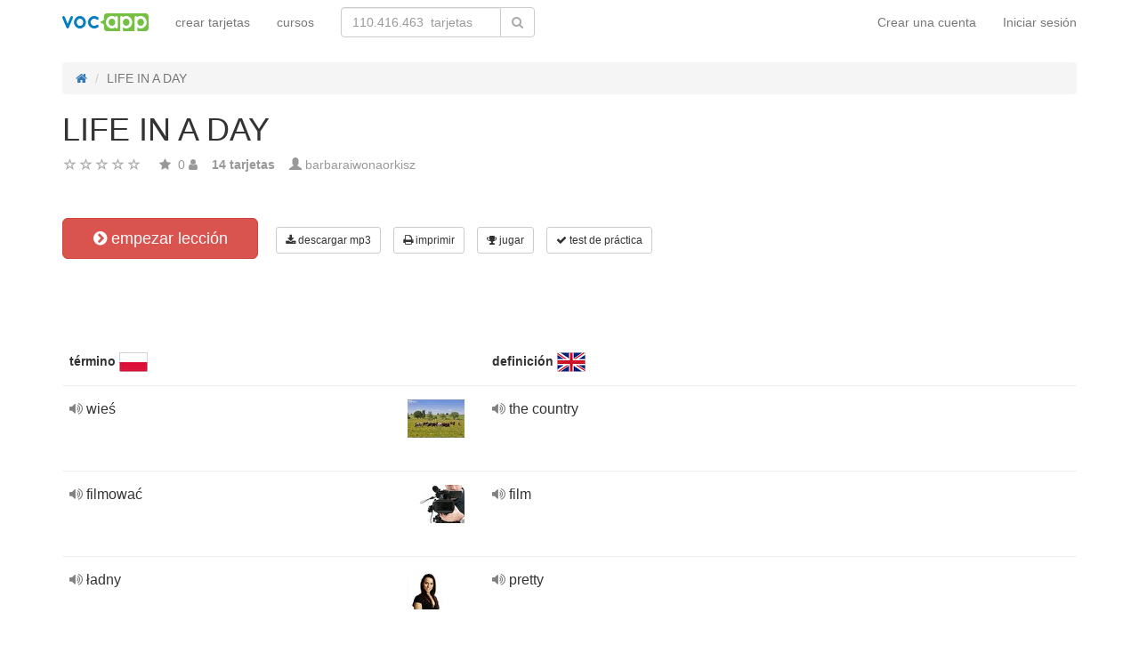

--- FILE ---
content_type: text/plain
request_url: https://www.google-analytics.com/j/collect?v=1&_v=j102&a=375902536&t=pageview&_s=1&dl=https%3A%2F%2Fvocapp.es%2Flife-in-a-day-flashcards-600091&ul=en-us%40posix&dt=%E2%86%92%20LIFE%20IN%20A%20DAY%20%E2%86%92%20Empezar%20lecci%C3%B3n%20%2F%20Descargar%20tarjetas%20en%20MP3&sr=1280x720&vp=1280x720&_u=IEBAAEABAAAAACAAI~&jid=359306050&gjid=1681169870&cid=349325490.1765050637&tid=UA-660430-36&_gid=647316203.1765050637&_r=1&_slc=1&z=40277628
body_size: -449
content:
2,cG-2JZRXR2742